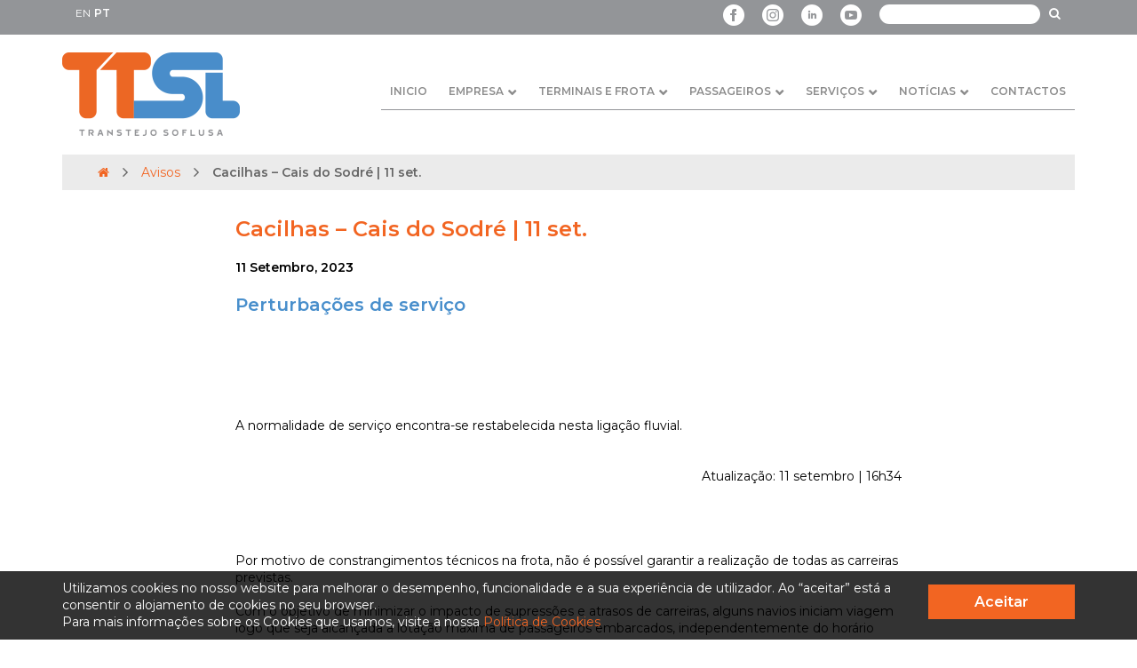

--- FILE ---
content_type: text/css
request_url: https://ttsl.pt/wp-content/themes/transtejo/css/content.css?ver=6.8.3
body_size: 1782
content:
a{
    color: #f26522;
    text-decoration: none;
}
.home-products-header{
    padding: 40px 0 40px 0;
    overflow: hidden;
}
.home-products-header h2{
    text-transform: uppercase;
    float: left;
    font-size: 20px;
    font-weight: bold;
}
.home-products-header ul{
    position: absolute;
    text-align: center;
    width: 100%;
    padding: 0px;
    margin: 0 0 0 ;
}
.home-products-header ul>li{
    display: inline-block;
    margin: 0 20px;
}
.home-products-header ul>li>a{
    font-weight: bold;
    text-decoration: none;
    color: #8c8c8c;
}
.home_products{
    position: relative;
}
.home_products>.loading{
    position: absolute;
    height: 100%;
    width: 100%;
    background: rgba(38, 158, 148, 0.4);
    z-index: 999;
    display: none;
}
.home_products>.loading>i{
    left: 50%;
    top: 50%;
    margin-left: -27px;
    margin-top: -21px;
    position: absolute;
    color: #fff;
}
.home-blocks{
    margin-top: 50px;
    overflow: hidden;
}
.home-blocks>div{
    padding: 40px;
    width: 32%;
    height: 300px;
    background-position: center;
    background-size: cover;
}
.homeopatia{
    background: url(/wp-content/uploads/2017/10/homeopatia.png);
}
.fitoterapia{
    background: url(/wp-content/uploads/2017/10/fitoterapia.png);
}
.suplementos{
    background: url(/wp-content/uploads/2017/10/suplementos.png);
}
.fitoterapia{
    margin: 0 2%;
}
.home-blocks>div>h1{
    color: #fff;
    text-transform: uppercase;
    font-size: 30px;
}
.carousel-header{
    background: #f26522;
    padding: 20px;
    overflow: hidden;
    margin-top: 50px;
}
.carousel-header>h2{
    color: #fff;
    font-size: 20px;
    width: 60%;
    text-align: center;
    margin: 0 auto;
    line-height: 120%;
}
.carousel-header>h2>span{
    font-weight: bold;
}
.carousel{
    background: #f2f2f2;
}
.carousel ul, .carousel li{
    height: auto;
}
.carousel ul li{
    padding: 100px;
}
.carousel img{
    width: 100%;
}
.carousel h2{
    color: #f26522;
    font-size: 30px;
    text-transform: uppercase;
    margin: 10px 0 30px 0;
    font-weight: bold;
    line-height: 120%;
}
.carousel-content  .unslider-arrow {
    top: 50%;
    font-size: 50px;
    background: transparent;
    bottom: auto;
    margin-top: -25px;
    color: #b3b3b3;
}
.carousel-content .unslider-arrow.prev{
    left: 10px;
}
.carousel-content  .unslider-arrow.next{
    right: 10px;
}
.carousel-content p{
    line-height: 150%;
    height: 65px;
    overflow: hidden;
}
.carousel-content a{
    margin-top: 20px;
    display: block;
    font-weight: bold;
    color: #666;
    text-decoration: none;
}
.see-more{
    margin: 60px 0 50px 0;
}
.see-more>a{
    text-decoration: none;
}
.see-more>a>h2{
    color: #f26522;
    text-transform: uppercase;
    font-size: 20px;
    font-weight: bold;
    text-align: center;
}
.see-more>a>i{
    border: solid 5px #cccc66;
    width: 40px;
    line-height: 30px;
    border-radius: 50px;
    color: #f26522;
    text-align: center;
    font-size: 20px;
    margin: 0 auto;
    display: block;
    margin-top: 10px;
}
.home-blocks-after{
    overflow: hidden;
}
.home-blocks-after>div{
    border: solid 1px #b3b3b3;
    width: 32%;
    padding: 30px;
}
.home-blocks-after>div.middle{
    margin: 0 2%;
}
.home-blocks-after h3{
    color: #5d5d5d;
    font-weight: bold;
    font-size: 25px;
    text-transform: uppercase;
    text-align: center;
}
.home-blocks-after span{
    color: #f26522;
    text-align: center;
    text-transform: uppercase;
    font-size: 14px;
    font-weight: bold;
    width: 100%;
    display: block;
    margin: 15px 0 0 0;
}
.notice{
    padding: 20px;
    font-weight: bold;
    color: #f26522;
    border: solid 2px #f26522;
}
.logos{
    margin-top: 40px;
}
.logos img{
    width: 100%;
}
.single-title{
    color: #f26522;
    font-size: 24px;
    font-weight: bold;
    margin-bottom: 20px;
    margin-top: 20px;
}
.single-article img{
    width: 100%;
    height: auto;
}
.single-article{
    line-height: 140%;
}
.sidebar{
}
.sidebar .widget{
    margin-bottom: 20px;
    background: #f9f9f9;
    border: solid 1px #ebebeb;
}
.sidebar .widget-title{
    color: #f26522;
    font-size: 18px;
    padding: 20px;
    font-weight: bold;
    text-transform: uppercase;
}
.sidebar ul.product-categories{
    list-style: none;
    padding: 0px;
    margin: 0px;
    border-bottom: solid 1px #ebebeb;
}
.sidebar ul.product-categories>li>a{
    padding: 10px 40px;
    display: block;
    border-top: solid 1px #ebebeb;
    text-decoration: none;
    color: #666;
}
.sidebar ul.product-categories>li:hover>a{
    border-right: solid 4px #f26522;
}
footer{
    color: #fff;
}
footer .widget-title{
    color: #fff;
    font-size: 18px;
    font-weight: bold;
    text-transform: uppercase;
    margin-bottom: 40px;
}
footer .widget{
    padding: 20px;
}
footer address{
    color: #fff;
}
.posted_in a{
    text-decoration: none;
    color: #f26522;
}
.single-content-woocommerce .page-title{
    display: none;
}
.novidade{
    margin-bottom: 25px;
}
.novidade img{
    width: 100%;
    height: auto;display:block;
}
.novidade .content{
    padding: 15px;
}
.novidade a{
    text-decoration: none;
    border: solid 1px #ebebeb;
    display: block;
}
.novidade h3{
    color: #575756;
    margin: 0px 0 0 0;
    font-weight: 600;
    height: 37px;
    overflow: hidden;
    line-height: 120%;
    text-transform: uppercase;
}
.novidade .date{
    color: #666;
    font-size: 12px;
    color: #f26522;
}
.novidade .date i{
    color: #575756
}
.novidade p{
    color: #666;
    font-size: 10px;
    margin-top: 5px;
    height: 60px;
    overflow: hidden;
}
.search-results .result{
    padding: 20px 0px;
    border-bottom: solid 1px #666;
}
.search-results a{
    text-decoration: none;
}
.search-results a>h2{
    color: #f26522;
    font-size: 18px;
}
.search-results a>h2>span{
    font-size: 14px;
    background: grey;
    color: #fff;
    padding: 5px;
    border-radius: 4px;
    float: right;
}
footer ul{
    list-style: none;
    padding: 0px;
    margin: 0px;
}
footer ul>li{
    margin-bottom: 10px;
}
.news_title{
    background: #35499A;
    text-transform: uppercase;
    padding: 10px;
    border-radius: 30px;
    color: #fff;
    font-weight: bold;
    margin-top: 50px;
    margin-bottom: 50px;
}
.news_title h3{
    color: #fff;
    margin: 0px;
}
.linhas_partidas{
    text-align: center;
    border-style: solid;
    border-color: #ededed;
    border-width: 1px 0 1px 0;
    margin-top: 10px;
    padding-top: 5px;
}
.linhas_partidas a{
    display: inline-block;
    font-size: 12px;
    margin: 0 10px;
}
img.auto{
    width: auto;
    max-width: 100%;
}
.sharing{
  margin-top: 50px;
}
.the_content ul{
  list-style: disc;
  padding-left: 20px;
}
.the_content small{
  font-size: 12px;
    color: #f26522;
}
iframe{
    max-width: 100%;
}
@media ( max-width: 991px ){
    .home-blocks-after div{
        width: 100%;
    }
    .home-blocks-after div.middle{
        margin: 0px
    }
    .home-blocks div{
        width: 100%;
    }
    .home-blocks div.fitoterapia{
        margin: 0px
    }
    .home-products-header h2{
        margin-bottom: 10px;
    }
    .home-products-header ul{
        position: relative;
        display: block;
        width: 100%;
        overflow: hidden;
        text-align: left;
    }
    .home-products-header ul li{
        display: block;
        float: left;
        width: 25%;
        margin: 0px;
    }
    .home-products-header ul li a{
        display: block;
        padding: 10px;
        background: #f26522;
        color: #fff;
    }
}
@media (max-width: 630px){
    .carousel-header>h2{
        width: 100%;
        font-size: 15px;
    }
    .carousel ul li{
        padding: 20px;
    }
    .carousel img{
        height: auto;
    }
    .carousel h2{
        font-size: 20px;
    }
    .see-more>a>h2{
        font-size: 15px;
    }
}
.news-button{
  display: block;
  background: #f26522;
  color: #fff;
  text-align: center;
  font-size: 16px;
  padding: 10px;
  font-weight: bold;
  max-width: 200px;
  margin: 20px auto;
  border: solid 2px #f26522;
  transition: all 0.3s ease;
  border-radius: 50px;
}
.news-button:hover{
  color: #f26522;
  background-color: #fff;
}


--- FILE ---
content_type: text/css
request_url: https://ttsl.pt/wp-content/themes/transtejo/css/partidas.css?ver=6.8.3
body_size: 1030
content:
table.partidas{
    width: 100%;
}
table.partidas tr{
    margin: 0 0 10px 0;
    background: #ededed;
    border-radius: 50px;
    display: block;
    overflow: hidden;
}
table.partidas th, table.partidas td{
    width: 140px;
    text-align: left;
    font-size: 12px;
    font-weight: bold;
    padding: 15px;
}
table.partidas th:first-child{ width: 100px; }
table.partidas td:first-child{
    width: 100px;
    border-width: 0 6px 0 0;
    border-style: solid
}
.proximas_partidas h2{
    color: #f26522;
    margin: 30px 0;
    font-weight: bold;
    text-transform: uppercase;
    font-size: 25px;
}
.proximas_partidas h2 span{
    font-size: 16px;
    margin-left: 20px;
}
.amarela{ border-color: #fbb900; }
.verde{ border-color: #009a9e; }
.azul{ border-color: #5285c4; }
.vermelha{ border-color: #e7126c; }
.laranja{ border-color: #ee7502; }

.linha_amarela, .linha_verde, .linha_azul, .linha_vermelha, .linha_laranja{margin: 0 0 10px 0;}
.linha_amarela p, .linha_verde p, .linha_azul p, .linha_vermelha p, .linha_laranja p{
    line-height: 20px;
    font-weight: 600;
}
.linha_amarela span, .linha_verde span, .linha_azul span, .linha_vermelha span, .linha_laranja span{
    width: 30px;
    height: 30px;
    display: inline-block;
    vertical-align: middle;
    margin-right: 10px;
    border-radius: 50px;
}
.linha_amarela p{
    color: #fbb900;
}
.linha_amarela span{
    background: #fbb900;
}
.linha_verde p{
    color: #009a9e;
}
.linha_verde span{
    background: #009a9e;
}
.linha_azul p{
    color: #5285c4;
}
.linha_azul span{
    background: #5285c4;
}
.linha_vermelha p{
    color: #e7126c;
}
.linha_vermelha span{
    background: #e7126c;
}
.linha_laranja p{
    color: #ee7502;
}
.linha_laranja span{
    background: #ee7502;
}
h3.ver_horarios{
    font-size: 16px;
    font-weight: bold;
    margin-top: 50px;
}
h3.ver_horarios a{
    color: #35499a;
}
.aviso{
    margin-top: 20px;
    color: #9d9d9c;
    font-size: 12px;
}
.aviso span{
    font-weight: bold;
    font-size: 16px;
    text-transform: uppercase;
    margin-right: 15px;
}

.accordion.linha_amarela{
    border-left: solid 3px #fbb900;
    color: #fbb900;
    font-weight: bold;
}
.accordion.linha_verde{
    border-left: solid 3px #009a9e;
    color: #009a9e;
    font-weight: bold;
}
.accordion.linha_azul{
    border-left: solid 3px #5285c4;
    color: #5285c4;
    font-weight: bold;
}
.accordion.linha_vermelha{
    border-left: solid 3px #e7126c;
    color: #e7126c;
    font-weight: bold;
}
.accordion.linha_laranja{
    border-left: solid 3px #ee7502;
    color: #ee7502;
    font-weight: bold;
}
.home_avisos{
    background: #ed1c24;
    height: 240px;
    border-radius: 10px;
    overflow: hidden;
    margin-top: 45px;
}
.ver_todos_horarios_home{
    background: #4a8ecc;
    height: 100px;
    border-radius: 10px;
    margin-top: 10px;
    display: block;
    color: #fff;
    padding: 20px;
    font-size: 20px;
    line-height: 30px;
}
.ver_todos_horarios_home i{
    font-size: 60px;
    margin-left: 50px;
}
.home_avisos{
    overflow: hidden;
}
.home_avisos h2{
    color: #fff;
    margin: 10px 0 10px 0;
    text-align: center;
    font-size: 18px;
}
.home_avisos .date{
        margin-bottom: 20px;
    /* font-weight: bold; */
    background: #58595b;
    /* width: 50%; */
    margin: 0 auto;
    margin-bottom: 10px;
    padding: 5px;
    border-radius: 5px;
}
table.partidas td span.mobile{
    width: 100px;
    display: none;
}
.img_responsive_slider{
    display: none;
    width: 100%;
    margin-bottom: 0px;
 }
@media( max-width: 600px ){
    table.partidas td span.mobile{
        display: inline-block;
    }
    table.partidas th, table.partidas td{
        width: 100%;
        display: block;
        padding: 0px;
        padding-left: 25px;
    }
    table.partidas td:first-child{
        width: 100%;
        border-width: 6px 0 0 0;
    }
    tr.topoPartidas{
        display: none !important;
    }
    .img_responsive_slider{
        display: block;
    }
    .slider{
        display: none;
    }
}

--- FILE ---
content_type: text/css
request_url: https://ttsl.pt/wp-content/themes/transtejo/css/timeline.css?ver=6.8.3
body_size: 817
content:
* {
    box-sizing: border-box;
}
/* The actual timeline (the vertical ruler) */
.timeline {
    position: relative;
    max-width: 1200px;
    margin: 0 auto;
}

/* The actual timeline (the vertical ruler) */
.timeline::after {
    content: '';
    position: absolute;
    width: 6px;
    background-color: rgba(0,14,94,0.8);
    color: #fff;
    top: 0;
    bottom: 0;
    left: 50%;
    margin-left: -3px;
}

/* Container around content */
.timeline .container_timeline {
    padding: 10px 40px;
    position: relative;
    background-color: inherit;
    width: 50%;
}

/* The circles on the timeline */
.timeline .container_timeline::after {
    content: '';
    position: absolute;
    width: 25px;
    height: 25px;
    right: -17px;
    background-color: white;
    border: 4px solid #FF9F55;
    top: 15px;
    border-radius: 50%;
    z-index: 1;
}

/* Place the container to the left */
.left {
    left: 0;
}

/* Place the container to the right */
.right {
    left: 50%;
}

/* Add arrows to the left container (pointing right) */
.left::before {
    content: " ";
    height: 0;
    position: absolute;
    top: 22px;
    width: 0;
    z-index: 1;
    right: 30px;
    border: medium solid rgba(0,14,94,0.8);
    border-width: 10px 0 10px 10px;
    border-color: transparent transparent transparent rgba(0,14,94, 0.8);
}

/* Add arrows to the right container (pointing left) */
.right::before {
    content: " ";
    height: 0;
    position: absolute;
    top: 22px;
    width: 0;
    z-index: 1;
    left: 30px;
    border: medium solid rgba(0,14,94, 0.8);
    border-width: 10px 10px 10px 0;
    border-color: transparent rgba(0,14,94, 0.8) transparent transparent;
}

/* Fix the circle for containers on the right side */
.right::after {
    left: -16px;
}

/* The actual content */
.timeline .content {
    padding: 20px 30px;
    background-color: rgba(0,14,94,0.8);
    color: #fff;
    position: relative;
    border-radius: 6px;
}

/* Media queries - Responsive timeline on screens less than 600px wide */
@media all and (max-width: 600px) {
  /* Place the timelime to the left */
  .timeline::after {
    left: 31px;
  }
  
  /* Full-width containers */
  .timeline .container_timeline {
    width: 100%;
    padding-left: 70px;
    padding-right: 25px;
  }
  
  /* Make sure that all arrows are pointing leftwards */
  .timeline .container_timeline::before {
    left: 60px;
    border: medium solid white;
    border-width: 10px 10px 10px 0;
    border-color: transparent white transparent transparent;
  }

  /* Make sure all circles are at the same spot */
  .left::after, .right::after {
    left: 15px;
  }
  
  /* Make all right containers behave like the left ones */
  .right {
    left: 0%;
  }
}
.container_timeline h2{
    color: #fff;
}